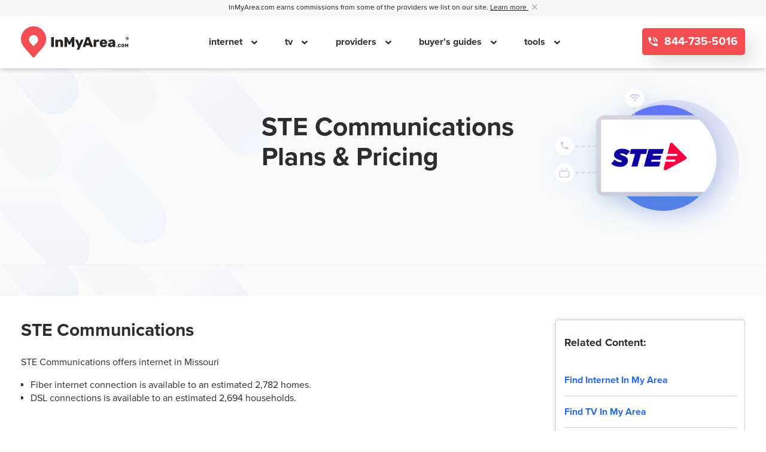

--- FILE ---
content_type: text/html; charset=UTF-8
request_url: https://www.inmyarea.com/provider/ste-communications
body_size: 12308
content:
<!-- Provider Layout V2 -->
<!doctype html>
<html lang="en-US" prefix="og: http://ogp.me/ns#" class="">
<head>
	<!-- UNIVERSAL HEADER INCLUDE -->
	<!-- PRELOADS AND PRECONNECTS -->
<link rel="preconnect" href="https://www.google-analytics.com">
<link rel="preconnect" href="https://www.googletagmanager.com">

<link rel="preload" href="/v2/fonts/proxima-nova-regular.woff2" as="font" type="font/woff2" crossorigin="anonymous">
<link rel="preload" href="/v2/fonts/proxima-nova-bold.woff2" as="font" type="font/woff2" crossorigin="anonymous">
<link rel="preload" href="/js/gago.js?v=7.0.79" as="script">

<!-- TITLE -->
<title>STE Communications Internet Plans &amp; Pricing | Check Availability</title>

<!-- CSS -->
  <link rel="stylesheet" href="/v2/styles/templateprovideroverview.b6551cad0d5bcc6b2eba.css" />
<!-- META -->
<meta charset="UTF-8">
<meta name="viewport" content="width=device-width, initial-scale=1, maximum-scale=2">
<meta property="fb:app_id" content="971117379605828" />
<meta property="og:site_name" content="InMyArea.com" />
<meta property="og:type" content="article" />
<meta property="twitter:card" content="summary" />
<meta property="twitter:site" content="@inmyarea" />
<meta property="og:title" content="STE Communications Internet Plans & Pricing | Check Availability" />
<meta property="twitter:title" content="STE Communications Internet Plans & Pricing | Check Availability" />
<meta property="og:url" content="https://www.inmyarea.com/provider/ste-communications" />
<meta property="twitter:url" content="https://www.inmyarea.com/provider/ste-communications" />
<meta name="description" content="Compare STE Communications prices, plans, and check availability. InMyArea.com is the #1 rated shopping and comparison site for Internet, Cable &amp; Satellite TV, and Home Security providers." />
<meta property="og:description" content="Compare STE Communications prices, plans, and check availability. InMyArea.com is the #1 rated shopping and comparison site for Internet, Cable &amp; Satellite TV, and Home Security providers." />
<meta property="twitter:description" content="Compare STE Communications prices, plans, and check availability. InMyArea.com is the #1 rated shopping and comparison site for Internet, Cable &amp; Satellite TV, and Home Security providers." />
<link rel="canonical" href="https://www.inmyarea.com/provider/ste-communications" /><meta name="msapplication-TileColor" content="#da532c">
<meta name="msapplication-TileImage" content="/mstile-144x144.png">
<meta name="theme-color" content="#ffffff">
<meta name="apple-mobile-web-app-title" content="InMyArea.com">
<meta name="application-name" content="InMyArea.com">
<meta name="msapplication-TileColor" content="#ec3f1f">
<meta name="theme-color" content="#ec3f1f">


<!-- ICON AND MANIFEST -->
    <link rel="icon" type="image/svg+xml" href="/ima-logo-favicon.svg?v=1">
    <link rel="alternate icon" href="/favicon.ico">
<link rel="mask-icon" href="/safari-pinned-tab.svg" color="#ec3f1f">
<link rel="manifest" href="/manifest.json?v=1.0" crossorigin="use-credentials">

<!-- JQUERY INCLUDE -->
<script src="/js/jquery-3.7.1.min.js"></script>

<!-- TRACKING -->
<!-- CLICKTOKEN RAW VALUE -->
    <script>
        var cf_dg_clk_id='2320660954'; var ckm_request_id='2025464532'    </script>

<!-- FINGERPRINTING -->
<script src="/v2/scripts/gfpi-handler.60ac4c9dbd0b09f9a44c.js" defer></script>
<!-- GAGO -->
<script src="/js/gago.js?v=7.0.79"></script>

<!-- User Interaction -->
<script type="text/javascript">
    const USER_INTERACTION_EVENTS = [
        'scroll', 'click', 'keydown', 'mousemove', 'touchstart',
    ];

    function IMARunOnUserInteraction(callback) {
        // must save this here or we won't be able to remove events after callback is fired
        const enhancedCallback = () => {
            callback();

            USER_INTERACTION_EVENTS.forEach((uiEvent) => {
                window.removeEventListener(uiEvent, enhancedCallback);
            });
        }

        USER_INTERACTION_EVENTS.forEach((uiEvent) => {
            window.addEventListener(uiEvent, enhancedCallback);
        });
    }
</script>

<!-- Accessibility -->
<script>
    function loadUserway() {
        var s = document.createElement("script");s.setAttribute("data-account", "AaEvLYxBlM");s.setAttribute("src", "https://cdn.userway.org/widget.js");(document.body || document.head).appendChild(s)
    }

    const host = window.location.protocol + "//" + window.location.host;

    IMARunOnUserInteraction(loadUserway);
</script>

<noscript>
    Please ensure Javascript is enabled for purposes of <a href="https://userway.org">website accessibility</a>
</noscript>

<!-- Clicky Tracking -->
<script>var clicky_site_ids = clicky_site_ids || []; clicky_site_ids.push(101234013);</script>
<script defer src="//static.getclicky.com/js"></script>

<!-- ANALYTICS -->
<!-- Google Tag Manager Start -->

<script>
    window.dataLayer = window.dataLayer || [];

    window.dataLayer.push({
        "monetized": "m1",
        "product": "product-internet",
        "pagetype": "provider-overview",
        "zip_density_score": "",
        "content_group_1": "",
        "content_group_2": "",
        "s1_value": "2320660954.2025464532",
        "experimentId": "none",
        "variantId": "none",
    });
</script>
<!-- Google Tag Manager Head -->
<script>
    (function(w,d,s,l,i){
        w[l] = w[l] || [];
        w[l].push({
            'gtm.start':
            new Date().getTime(), event:'gtm.js'
        });
        var f = d.getElementsByTagName(s)[0],
            j = d.createElement(s), dl = l != 'dataLayer' ? '&l=' + l : '';
        j.async = true;
        j.src = 'https://www.googletagmanager.com/gtm.js?id=' + i + dl;
        f.parentNode.insertBefore(j,f);
    })(window,document, 'script', 'dataLayer', 'GTM-525XFTR');
</script>
<!-- End Google Tag Manager Head -->

<!-- GAGO & CF Tracking-->
<script>
    document.addEventListener("DOMContentLoaded", function () {
        var experimentID = "none";
        var variationID = "none";

        const maxRetries = 8;
        let attempt = 0;

        const gagoInterval = setInterval(() => {
            attempt++;
            if (
                window.gago &&
                typeof window.gago === "object" &&
                typeof window.gago.initiate === "function"
            ) {
                window.gago.initiate(experimentID, variationID);
                console.log("GAGO initiated successfully");
                clearInterval(gagoInterval);
            } else if (attempt >= maxRetries) {
                console.error("GAGO failed to load after multiple attempts");
                clearInterval(gagoInterval);
            }
        }, 500);

        // CF Tracking
        window.dataLayer = window.dataLayer || [];
        window.dataLayer.push({
            "event": "CF_TRACKING",
            "s1_value": "2320660954.2025464532",
        });
    });
</script>
<!-- End GAGO & CF Tracking -->

<!-- End Google Tag Manager End -->

	<!-- TODO: import as JS. why is this in a phtml file? -->
<script>
    $(document).ready(function() {
        //provider phone cta
        $(".js-phone-cta-phone").click(function(){
            let ga_pc_provider_pretty = "STE Communications";

            window.dataLayer.push({
                "event": "Call",
                "provider": ga_pc_provider_pretty,
            });
        });
        //order online
        $(".js-phone-cta-order-online").click(function(){
            let ga_pc_provider_pretty = "STE Communications";

            window.dataLayer.push({
                "event": "Order Online",
                "provider": ga_pc_provider_pretty,
            });
        });
        //view plans and pricing
        $(".js-phone-cta-view-plans-pricing").click(function(){
            let ga_pc_provider_pretty = "STE Communications";
            let data_cta_text = $(this).attr("data-cta_text");
            let ga_pc_provider_cta_text = (data_cta_text == "View Plans") ? "View Plans & Pricing" : data_cta_text;

            window.dataLayer.push({
                "event": ga_pc_provider_cta_text,
                "provider": ga_pc_provider_pretty,
            });
        });
        //call to order
        $(".js-phone-cta-call-to-order").click(function(){
            let ga_pc_provider_pretty = "STE Communications";

            window.dataLayer.push({
                "event": "Call",
                "provider": ga_pc_provider_pretty,
            });
        });
        //phone numbers in tables
        $("td a.swappable").click(function(){
            let ga_pc_provider_pretty = $(this).attr("data-pretty_name");

            window.dataLayer.push({
                "event": "Call",
                "provider": ga_pc_provider_pretty,
            });
        });
        //address status phone
        $(".js-address-status-phone").click(function(){
            let ga_pc_provider_pretty = $(this).attr("data-pretty_name");

            window.dataLayer.push({
                "event": "Call",
                "provider": ga_pc_provider_pretty,
            });
        });
        //view details
        $(".js-see-offer-details").click(function(){
            let ga_pc_provider_pretty = "STE Communications";

            window.dataLayer.push({
                "event": "View Details",
                "provider": ga_pc_provider_pretty,
            });
        });
        //table of contents
        $(".js-toc-cta").click(function(){
            let ga_toc_href = $(this).attr("href");

            window.dataLayer.push({
                "event": "Table of Contents",
                "link": ga_toc_href,
            });
        });
        //related contents
        $(".js-rc-cta").click(function(){
            let ga_rc_href = $(this).attr("href");

            window.dataLayer.push({
                "event": "Related Content",
                "link": ga_rc_href,
            });
        });
        //FAQ contents
        $(".js-faqc-cta").click(function(){
            let ga_faqc_href = $(this).attr("href");

            window.dataLayer.push({
                "event": "FAQ Content",
                "link": ga_faqc_href,
            });
        });
    });
</script>

</head>
<body id="internetLayout" class="v2">
	<script type="text/javascript">
    window.providerId = 2048;
</script>

        <input 
            type="hidden" 
            name="affiliateID" 
            id="affiliateID" 
            value="101672"
        >

        
         
<input 
    id="product_interest" 
    name="product_interest" 
    type="hidden"
    value="ste communications"
>

<!-- check if lead form is present to avoid duplicate ids-->
    <input type="hidden" name="subId" id="subId">
		<span id="js-mobile-flag"></span>
<div class="nav-underlay" style="display: none"></div>
<div class="v2 global-header-outer-wrapper">
    <div class="commission-line">
        <div class="container">
            <p>
                <span id="header-commission-disclaimer">
                    InMyArea.com earns commissions from some of the providers we list on our site.
                    <a 
                        aria-label="Learn more about InMyArea.com's commission disclosure"
                        tabindex="0" 
                        role="button" 
                        data-toggle="disclosure" 
                        data-trigger="focus"
                        data-placement="bottom"
                        data-content="We are a home services comparison shopping platform built to help you compare Internet, TV, Home Security, and Wireless plans and pricing.  Commissions help to support our mission of thorough, accurate information based on your location. Local providers are ranked by several factors including availability, government data, research, and direct paid sponsorships by brands.  Affiliate relationships sometimes impact which providers we write about and where they appear on our site, but this does not impact our mission to collect and show thorough, accurate information."
                    >
                        Learn more
                    </a>
                    &nbsp;
                </span>
                <a href="#" aria-labelledby="header-commission-disclaimer" style="cursor: pointer;" class="close-icon">
                    <svg xmlns="http://www.w3.org/2000/svg" width="9" height="8.998" viewBox="0 0 9 8.998">
                        <path id="Icon_ionic-ios-close" data-name="Icon ionic-ios-close"
                              d="M16.852,15.787l3.214-3.214A.753.753,0,1,0,19,11.508l-3.214,3.214-3.214-3.214a.753.753,0,1,0-1.065,1.065l3.214,3.214L11.507,19a.753.753,0,1,0,1.065,1.065l3.214-3.214L19,20.067A.753.753,0,0,0,20.066,19Z"
                              transform="translate(-11.285 -11.289)" fill="#bab8b8"/>
                    </svg>
                </a>
            </p>
        </div>
    </div>
    <header class="global-header">
        <div class="container header-wrapper">
            <div class="logo-image">
                <a aria-label="Navigate back to the homepage" href="https://www.inmyarea.com">
                    <img width="180" src="/img/ima-logo-final-black.svg" alt="InMyArea.com Logo"/>
                </a>
            </div>
            <nav class="navigation">
                <div class="close-area">
                    <a aria-label="Close mobile menu" href="#" class="close-area-icon">
                        <svg xmlns="http://www.w3.org/2000/svg" width="40" height="5" viewBox="0 0 40 5">
                            <line id="Line_11" data-name="Line 11" x2="35" transform="translate(2.5 2.5)" fill="none"
                                  stroke="#cdd2d8" stroke-linecap="round" stroke-width="5"/>
                        </svg>
                    </a>
                </div>
                <ul class="navigation-menu">
                                                                                                        <li class="navigation-link">
                                                                            <a href="/internet">
                                            internet                                        </a>
                                                                                                                <span class="mobile-nav-caret"></span>
                                                                                                                    <div class="subnavigation-items">
                                            <ul>
                                                                                                    <li>
                                                        <a href="/internet">
                                                            Find Internet In My Area                                                        </a>
                                                    </li>
                                                                                                        <li>
                                                        <a href="/internet/cable">
                                                            Cable Internet                                                        </a>
                                                    </li>
                                                                                                        <li>
                                                        <a href="/internet/dsl">
                                                            DSL internet                                                        </a>
                                                    </li>
                                                                                                        <li>
                                                        <a href="/internet/fiber">
                                                            Fiber Internet                                                        </a>
                                                    </li>
                                                                                                        <li>
                                                        <a href="/internet/fixed-wireless">
                                                            Fixed Wireless Internet                                                        </a>
                                                    </li>
                                                                                                        <li>
                                                        <a href="/internet/satellite">
                                                            Satellite Internet                                                        </a>
                                                    </li>
                                                                                                        <li>
                                                        <a href="/internet/guide/real-cost-of-internet">
                                                            Real Cost of Internet                                                        </a>
                                                    </li>
                                                                                                        <li>
                                                        <a href="/internet/guide/how-much-data-do-i-need">
                                                            How Much Data Do I Need?                                                        </a>
                                                    </li>
                                                                                                </ul>
                                        </div>
                                                                        </li>
                                                                                                                        <li class="navigation-link">
                                                                            <a href="/tv/cable">
                                            tv                                        </a>
                                                                                                                <span class="mobile-nav-caret"></span>
                                                                                                                    <div class="subnavigation-items">
                                            <ul>
                                                                                                    <li>
                                                        <a href="/tv/cable">
                                                            Find TV In My Area                                                        </a>
                                                    </li>
                                                                                                        <li>
                                                        <a href="/internet/guide/bundling-services-really-save-money">
                                                            Bundling TV and Internet                                                        </a>
                                                    </li>
                                                                                                        <li>
                                                        <a href="/internet/guide/best-internet-type-streaming">
                                                            Best Internet For Streaming                                                        </a>
                                                    </li>
                                                                                                        <li>
                                                        <a href="/provider/cox-cable/deals">
                                                            Cox Cable TV                                                        </a>
                                                    </li>
                                                                                                        <li>
                                                        <a href="/provider/directv">
                                                            DIRECTV                                                        </a>
                                                    </li>
                                                                                                        <li>
                                                        <a href="/provider/spectrum/deals">
                                                            Spectrum TV                                                        </a>
                                                    </li>
                                                                                                        <li>
                                                        <a href="/provider/xfinity/deals">
                                                            Xfinity TV                                                        </a>
                                                    </li>
                                                                                                </ul>
                                        </div>
                                                                        </li>
                                                                                                                        <li class="navigation-link">
                                                                            <a href="/provider">
                                            providers                                        </a>
                                                                                                                <span class="mobile-nav-caret"></span>
                                                                                                                    <div class="subnavigation-items">
                                            <ul>
                                                                                                    <li>
                                                        <a href="/provider/att/deals">
                                                            AT&T                                                        </a>
                                                    </li>
                                                                                                        <li>
                                                        <a href="/provider/centurylink/deals">
                                                            CenturyLink                                                        </a>
                                                    </li>
                                                                                                        <li>
                                                        <a href="/provider/cox-cable/deals">
                                                            Cox Cable                                                        </a>
                                                    </li>
                                                                                                        <li>
                                                        <a href="/provider/directv">
                                                            DIRECTV                                                        </a>
                                                    </li>
                                                                                                        <li>
                                                        <a href="/provider/frontier/deals">
                                                            Frontier                                                        </a>
                                                    </li>
                                                                                                        <li>
                                                        <a href="/provider/hughesnet/deals">
                                                            HughesNet                                                        </a>
                                                    </li>
                                                                                                        <li>
                                                        <a href="/provider/spectrum/deals">
                                                            Spectrum                                                        </a>
                                                    </li>
                                                                                                        <li>
                                                        <a href="/provider/xfinity/deals">
                                                            Xfinity                                                        </a>
                                                    </li>
                                                                                                        <li>
                                                        <a href="/provider/verizon/deals">
                                                            Verizon                                                        </a>
                                                    </li>
                                                                                                        <li>
                                                        <a href="/provider/viasat/deals">
                                                            Viasat                                                        </a>
                                                    </li>
                                                                                                        <li>
                                                        <a href="/provider/t-mobile-home-internet">
                                                            T-Mobile                                                        </a>
                                                    </li>
                                                                                                </ul>
                                        </div>
                                                                        </li>
                                                                                                                        <li class="navigation-link">
                                                                            <a href="/resources">
                                            buyer's guides                                        </a>
                                                                                                                <span class="mobile-nav-caret"></span>
                                                                                                                    <div class="subnavigation-items">
                                            <ul>
                                                                                                    <li>
                                                        <a href="/military">
                                                            Military PCS Guide                                                        </a>
                                                    </li>
                                                                                                        <li>
                                                        <a href="/resources/guide-internet-for-seniors">
                                                            Senior Discounts                                                        </a>
                                                    </li>
                                                                                                        <li>
                                                        <a href="/resources/guide-internet-low-income-customers">
                                                            Low-Income Programs                                                        </a>
                                                    </li>
                                                                                                        <li>
                                                        <a href="/internet/guide/hidden-internet-fees">
                                                            Hidden Internet Fees Guide                                                        </a>
                                                    </li>
                                                                                                        <li>
                                                        <a href="/resources/guide-internet-people-with-disabilities">
                                                            Disabled People Benefits                                                        </a>
                                                    </li>
                                                                                                </ul>
                                        </div>
                                                                        </li>
                                                                                                                        <li class="navigation-link">
                                                                            <span>
                                            tools                                        </span>
                                                                                                                <span class="mobile-nav-caret"></span>
                                                                                                                    <div class="subnavigation-items">
                                            <ul>
                                                                                                    <li>
                                                        <a href="/moving/moving-cost-of-living-comparison-tool">
                                                            Moving Calculator                                                        </a>
                                                    </li>
                                                                                                        <li>
                                                        <a href="/utilities">
                                                            Utilities Finder                                                        </a>
                                                    </li>
                                                                                                </ul>
                                        </div>
                                                                        </li>
                                                                                                                                                                                                                                                                                                                                                                                                                                                                                                                                                                                                                                                                                                                                                                                                                                                                                                                                                                                                                                                                                                                                                                                                                                                                                                                                                                                                                                                                                                                                                                                                                                                                                                                                                                                                                                                                                                                                                                                                                            </ul>
                                    <div class="phone-number-wrapper">
                        <span class="phone-pre-text">Call our free, friendly concierge service:</span>
                        <a 
                            href="tel:844-735-5016" 
                            class="button button-red phone-number ima-ico-phone icon-phone js-phone-number-generic swappable call" 
                            ringpoolid="74736" 
                            placeholder="844-735-5016"
                        >
                            844-735-5016                        </a>
                    </div>
                            </nav>
            <div class="navigation-cta-wrapper">
                                    <a 
                        href="tel:844-735-5016" 
                        class="button button-red phone-number ima-ico-phone icon-phone js-phone-number-generic swappable call" 
                        ringpoolid="74736" 
                        placeholder="844-735-5016"
                    >
                        844-735-5016                    </a>
                            </div>
            <div class="right-hamburger">
                <a aria-label="Open mobile menu" class="open-close-hamburger" href="#">
                    <svg xmlns="http://www.w3.org/2000/svg" width="21.708" height="15.472"
                         viewBox="0 0 21.708 15.472">
                        <g id="Icon_feather-menu" data-name="Icon feather-menu" transform="translate(-3 -7.5)">
                            <path id="Path_644" data-name="Path 644" d="M4.5,18H23.208"
                                  transform="translate(0 -2.764)" fill="none" stroke="#292522"
                                  stroke-linecap="round" stroke-linejoin="round" stroke-width="3"/>
                            <path id="Path_645" data-name="Path 645" d="M4.5,9H23.208" fill="none" stroke="#292522"
                                  stroke-linecap="round" stroke-linejoin="round" stroke-width="3"/>
                            <path id="Path_646" data-name="Path 646" d="M4.5,27H23.208"
                                  transform="translate(0 -5.528)" fill="none" stroke="#292522"
                                  stroke-linecap="round" stroke-linejoin="round" stroke-width="3"/>
                        </g>
                    </svg>
                </a>
            </div>
        </div>
    </header>
    <!-- TODO: once entire site has been converted to V2, we need to explicitly pass data into view to make the view reusable, or, simply agree that we reserve the 'globals' namespace to house the limited amount of data that doesn't necessarily break the agnostic nature of future partial views (eg. site properties) -->
    </div>   	<div id="content">
		<!-- Provider Template V2 -->
<div id="provider" class="v2">
    <!-- Hero -->
    <div class="hero ">
    <div class="
        top-section
                    branded-section
            ">
        <div class="container">
            <div class="content">
                <!-- CTA SECTION -->
                <div class="hero-cta-container hero-overview-container">
                    

                                    </div>                    
                
                <!-- HEADER AND CHECK AVAILABILITY SECTION -->
                <div class="hero-header-container hero-overview-container">
                    <div class="desktop-only">
                                                    <h1>STE Communications Plans & Pricing</h1>
                        
                                            </div>                    

                                    </div>

                <!-- LOGO SECTION -->
                <div class="hero-logo-container hero-overview-container">
                    <div class="mobile-only header-container">
                                                    <h1>STE Communications Plans & Pricing</h1>
                        
                                            </div>
                                            <div class="branded-bg">
                            <img src="https://www.inmyarea.com/images/STE-Communications-3132.png" alt="" title="">
                        </div>
                        
                                    </div>

            </div>  <!-- content -->
        </div> <!-- container -->
    </div> <!-- top section -->

    </div>
    <div class="container content-primary-container">   
         <!-- TABLE OF CONTENTS MOBILE -->    
         <div class="row special-toc">
            <div class="table-of-contents-mobile-container col">
                            </div>
        </div>
    
        <div class="container-special">
                    <div class="row">
                <div class="left-col col">
                                        
                    <!-- SMALL PROVIDER SUMMARY -->
                                            <div class="row">
                            <div class="col">
                                <div class="small-provider-content">     
                                    <div class="small-provider-summary">
    <section>
                    <h2>STE Communications</h2>
                            <p>
                    STE Communications offers
                    internet                                            in Missouri                                    
                </p>        
            
                            <ul>
                                                                        <li>
                                Fiber internet connection is available to an estimated 2,782 homes.
                            </li>
                                                                                                <li>
                                DSL connections is available to an estimated 2,694 households.
                            </li>
                                                                                </ul>
                        </section>    
</div>       
                                </div> <!-- PROVIDER CONTENT -->
                            </div> <!-- END OF COL -->
                        </div> <!-- END OF ROW -->
                    
                    <!-- PROVIDER CARDS -->
                                            <div class="provider-offers">
                                                                                                                                                            <div class="provider-offers-section" data-type="internet" id="internet">                                
                                                                                <div 
    class="provider-card js-provider-card"
    data-rank="" 
    data-speed="500" 
    data-price="69.95" 
    data-availability="" 
    data-pricepermbps="0.14" 
    data-channels=""
>
    
    <div class="provider-card-flex-wrapper">
                    <div class="provider-card-column provider-card-subheadline-mobile">
                <h3 class="">Streaming 500</h3>
            </div>
                
                    <div class="provider-card-column provider-card-logo">
                <img src="https://www.inmyarea.com/images/STE-Communications-3132.png" alt="STE Communications logo" alt="STE Communications title">
            </div>
                <div class="provider-card-column provider-card-info">
                    <h3 class="subheadline">Streaming 500</h3>
                    <ul>
                                    <li><strong>FIBER</strong> connection</li>
                
                                    <li>
                         
                            Internet speeds:
                                                
                         
                            <strong>Up to 500 Mbps</strong>
                                            </li>
                
                
                                    <li>Price: <strong>$69.95/mo*</strong></li>
                
                            </ul>
            <span class="provider-offer-details">
                            </span>
        </div>
        <div class="provider-card-column provider-card-cta">
            <h3 class="subheadline">Call to order Streaming 500</h3>

                        
               
        </div>
    </div>
</div><div 
    class="provider-card js-provider-card"
    data-rank="" 
    data-speed="1000" 
    data-price="69.95" 
    data-availability="" 
    data-pricepermbps="0.07" 
    data-channels=""
>
    
    <div class="provider-card-flex-wrapper">
                    <div class="provider-card-column provider-card-subheadline-mobile">
                <h3 class="">Power House</h3>
            </div>
                
                    <div class="provider-card-column provider-card-logo">
                <img src="https://www.inmyarea.com/images/STE-Communications-3132.png" alt="STE Communications logo" alt="STE Communications title">
            </div>
                <div class="provider-card-column provider-card-info">
                    <h3 class="subheadline">Power House</h3>
                    <ul>
                                    <li><strong>FIBER</strong> connection</li>
                
                                    <li>
                         
                            Internet speeds:
                                                
                         
                            <strong>Up to 1 Gbps</strong>
                                            </li>
                
                
                                    <li>Price: <strong>$69.95/mo*</strong></li>
                
                            </ul>
            <span class="provider-offer-details">
                            </span>
        </div>
        <div class="provider-card-column provider-card-cta">
            <h3 class="subheadline">Call to order Power House</h3>

                        
               
        </div>
    </div>
</div><div 
    class="provider-card js-provider-card"
    data-rank="" 
    data-speed="2500" 
    data-price="69.95" 
    data-availability="" 
    data-pricepermbps="0.03" 
    data-channels=""
>
    
    <div class="provider-card-flex-wrapper">
                    <div class="provider-card-column provider-card-subheadline-mobile">
                <h3 class="">Power House Pro</h3>
            </div>
                
                    <div class="provider-card-column provider-card-logo">
                <img src="https://www.inmyarea.com/images/STE-Communications-3132.png" alt="STE Communications logo" alt="STE Communications title">
            </div>
                <div class="provider-card-column provider-card-info">
                    <h3 class="subheadline">Power House Pro</h3>
                    <ul>
                                    <li><strong>FIBER</strong> connection</li>
                
                                    <li>
                         
                            Internet speeds:
                                                
                         
                            <strong>Up to 3 Gbps</strong>
                                            </li>
                
                
                                    <li>Price: <strong>$69.95/mo*</strong></li>
                
                            </ul>
            <span class="provider-offer-details">
                            </span>
        </div>
        <div class="provider-card-column provider-card-cta">
            <h3 class="subheadline">Call to order Power House Pro</h3>

                        
               
        </div>
    </div>
</div><div 
    class="provider-card js-provider-card"
    data-rank="" 
    data-speed="5" 
    data-price="39.95" 
    data-availability="" 
    data-pricepermbps="7.99" 
    data-channels=""
>
    
    <div class="provider-card-flex-wrapper">
                    <div class="provider-card-column provider-card-subheadline-mobile">
                <h3 class="">Up to 5 Mbps </h3>
            </div>
                
                    <div class="provider-card-column provider-card-logo">
                <img src="https://www.inmyarea.com/images/STE-Communications-3132.png" alt="STE Communications logo" alt="STE Communications title">
            </div>
                <div class="provider-card-column provider-card-info">
                    <h3 class="subheadline">Up to 5 Mbps </h3>
                    <ul>
                                    <li><strong>DSL</strong> connection</li>
                
                                    <li>
                         
                            Internet speeds:
                                                
                         
                            <strong>Up to 5 Mbps</strong>
                                            </li>
                
                
                                    <li>Price: <strong>$39.95/mo*</strong></li>
                
                            </ul>
            <span class="provider-offer-details">
                            </span>
        </div>
        <div class="provider-card-column provider-card-cta">
            <h3 class="subheadline">Call to order Up to 5 Mbps </h3>

                        
               
        </div>
    </div>
</div><div 
    class="provider-card js-provider-card"
    data-rank="" 
    data-speed="30" 
    data-price="54.95" 
    data-availability="" 
    data-pricepermbps="1.83" 
    data-channels=""
>
    
    <div class="provider-card-flex-wrapper">
                    <div class="provider-card-column provider-card-subheadline-mobile">
                <h3 class="">Up to 30 Mbps</h3>
            </div>
                
                    <div class="provider-card-column provider-card-logo">
                <img src="https://www.inmyarea.com/images/STE-Communications-3132.png" alt="STE Communications logo" alt="STE Communications title">
            </div>
                <div class="provider-card-column provider-card-info">
                    <h3 class="subheadline">Up to 30 Mbps</h3>
                    <ul>
                                    <li><strong>DSL</strong> connection</li>
                
                                    <li>
                         
                            Internet speeds:
                                                
                         
                            <strong>Up to 30 Mbps</strong>
                                            </li>
                
                
                                    <li>Price: <strong>$54.95/mo*</strong></li>
                
                            </ul>
            <span class="provider-offer-details">
                            </span>
        </div>
        <div class="provider-card-column provider-card-cta">
            <h3 class="subheadline">Call to order Up to 30 Mbps</h3>

                        
               
        </div>
    </div>
</div><div 
    class="provider-card js-provider-card"
    data-rank="" 
    data-speed="75" 
    data-price="69.95" 
    data-availability="" 
    data-pricepermbps="0.93" 
    data-channels=""
>
    
    <div class="provider-card-flex-wrapper">
                    <div class="provider-card-column provider-card-subheadline-mobile">
                <h3 class="">Up to 75 Mbps</h3>
            </div>
                
                    <div class="provider-card-column provider-card-logo">
                <img src="https://www.inmyarea.com/images/STE-Communications-3132.png" alt="STE Communications logo" alt="STE Communications title">
            </div>
                <div class="provider-card-column provider-card-info">
                    <h3 class="subheadline">Up to 75 Mbps</h3>
                    <ul>
                                    <li><strong>DSL</strong> connection</li>
                
                                    <li>
                         
                            Internet speeds:
                                                
                         
                            <strong>Up to 75 Mbps</strong>
                                            </li>
                
                
                                    <li>Price: <strong>$69.95/mo*</strong></li>
                
                            </ul>
            <span class="provider-offer-details">
                            </span>
        </div>
        <div class="provider-card-column provider-card-cta">
            <h3 class="subheadline">Call to order Up to 75 Mbps</h3>

                        
               
        </div>
    </div>
</div>                                    </div>
                                                                                                                                                </div>
                                    </div>
                        <div class="right-col col">
                <!-- TABLE OF CONTENT -->
                                <!-- FAQ CONTENT -->
                                <!-- RELATED CONTENT -->
                    <div class="related-content">
        <h4>Related Content:</h4>
        <div class="rc-container">
            <ul>
                <li>
                    <a class="js-rc-cta" href="https://www.inmyarea.com/internet#finding-internet-providers-near-you">Find Internet In My Area</a>
                </li>
                <li>
                    <a class="js-rc-cta" href="https://www.inmyarea.com/tv/cable#how-it-works">Find TV In My Area</a>
                </li>
                <li>
                    <a class="js-rc-cta" href="https://www.inmyarea.com/internet/guide/how-much-data-do-i-need">How Much Data Do I Need</a>
                </li>
                <li>
                    <a class="js-rc-cta" href="https://www.inmyarea.com/internet/guide/bundling-services-really-save-money">Does Bundling Services Really Save Money</a>
                </li>
                <li>
                    <a class="js-rc-cta" href="https://www.inmyarea.com/internet/guide/hidden-internet-fees">Hidden Internet Fees Guide</a>
                </li>
            </ul>
        </div>
    </div>
  
            </div> <!-- END OF RIGHT COLUMN -->
        </div> <!-- END OF ROW -->
        
        <!-- CMS CONTENT -->
            </div>

        <!-- SMALL PROVIDER DETAILS CONTENT -->
                    <div class="row">
                <div class="col">
                    <div class="small-provider-content">     
                        <div class="small-provider-details">
    <section>
        <h2>Provider Details</h2>
        <div class="detail-container">
                            <div class="detail-box">
                    <h3>Service For:</h3>
                    <ul>
                                                                                    <li>Consumers</li>
                                                                        </ul>
                </div>
            
                            <div class="detail-box">
                    <h3>Connection Types:</h3>
                    <ul>
                                                                                    <li>Fiber</li>
                                                                                                                <li>DSL</li>
                                                                        </ul>
                </div>
            
            
                            <div class="detail-box">
                    <h3>Website:</h3>
                    <ul>
                        <li>
                            <a href="https://goste.net/" class="detail-phone">
                                https://goste.net/                            </a>
                        </li>
                    </ul>                
                </div>
                    </div>
    </section>
</div>
                        <!-- BACK TO TOP -->
                      
                        <div class="back-to-top">
    <i class="arrow-up"></i>
    <a role="button" tabindex="0" title="Back to Top">TOP</a>
</div>                    </div> <!-- PROVIDER CONTENT -->
                </div> <!-- END OF COL -->
            </div> <!-- END OF ROW -->
        
         <!-- SMALL PROVIDER CITIES -->
                     <div class="row">
                <div class="col">
                    <div class="small-provider-content">     
                            <div class="small-provider-cities">
        <section>
                            <h2>Largest cities where STE Communications is available:</h2>
                <ol>
                                    <li>
                                                                                    <a href="/internet/missouri/Steelville">
                                    Steelville, MO                                </a>  
                              
                                            </li>
                                    <li>
                                                                                    <a href="/internet/missouri/Viburnum">
                                    Viburnum, MO                                </a>  
                              
                                            </li>
                                    <li>
                                                                                    <a href="/internet/missouri/Davisville">
                                    Davisville, MO                                </a>  
                              
                                            </li>
                                    <li>
                                                                                    <a href="/internet/missouri/Norwood">
                                    Norwood, MO                                </a>  
                              
                                            </li>
                                    <li>
                                                                                    <a href="/internet/missouri/Cherryville">
                                    Cherryville, MO                                </a>  
                              
                                            </li>
                                    <li>
                                                                                    <a href="/internet/missouri/Bixby">
                                    Bixby, MO                                </a>  
                              
                                            </li>
                                    <li>
                                                                                    <a href="/internet/missouri/Cuba">
                                    Cuba, MO                                </a>  
                              
                                            </li>
                                    <li>
                                                                                    <a href="/internet/missouri/Cook-Sta">
                                    Cook Sta, MO                                </a>  
                              
                                            </li>
                                    <li>
                                                                                    <a href="/internet/missouri/Belleview">
                                    Belleview, MO                                </a>  
                              
                                            </li>
                                </ol>
                    </section>
    </div>
       
                    </div> <!-- PROVIDER CONTENT -->
                </div> <!-- END OF COL -->
            </div> <!-- END OF ROW -->
        
        <!-- SMALL PROVIDER COVERAGE COMPONENT -->
                    <div class="row">
                <div class="col">
                    <div class="small-provider-content">
                    <div class="small-provider-coverage">
    <h3>STE Communications Coverage Nationwide</h3>
    <p>Compare STE Communications Internet and many other internet providers near your home:</p>
    <div class="check-availability">
    <h5>Check Availability By Address</h5>
            <form class="new-input js-availability-by-address-form" action="https://www.inmyarea.com/provider/ste-communications" method="post">
            <div class="form-group">
                                <div class="input-group address-search-input-group">
                                            <span class="input-label ima-ico-house"></span>
                             
                    <input 
                        name="address" 
                        aria-label="Enter a street address to confirm availability" 
                        type="text" 
                        class="input-address form-control js-search-by-address" 
                        placeholder="Enter an address"
                        required="" 
                        autocomplete="off"
                    >
                    <button 
                        class="
                            button btn-search-by-address-submit search  js-address-btn
                                                            no-icon
                            " 
                        aria-label="Search by Address" 
                        type="submit"
                    >
                        <span class="search-text">SEARCH</span>                        <span class="ima-ico-search"></span>
                    </button>
                </div>
            </div>
            <input 
                type="hidden" 
                name="product" 
                value="internet">
            <input 
                type="hidden" 
                name="xxTrustedFormToken" 
                class="xxTrustedFormToken_0" 
                value="https://cert.trustedform.com/ba295f96d8fb73f26da94ede4ecae98a1d194441"
            >
            <input 
                type="hidden" 
                name="xxTrustedFormCertUrl" 
                class="xxTrustedFormCertUrl_0" 
                value="https://cert.trustedform.com/ba295f96d8fb73f26da94ede4ecae98a1d194441"
            >
            <input 
                type="hidden" 
                name="xxTrustedFormPingUrl" 
                class="xxTrustedFormPingUrl_0" 
                value="https://ping.trustedform.com/0.--YYsLt388h39EywhkP2NyJcaAenk6oDbFCYSSxqAjAwB1O477DN8-UfzBXMev8ol3ptX7pM.CoEwkWZhw3OGA_IQt9n4gQ.tXDqPXphq0tRyt2eB7grRg"
            >
        </form>
    </div>
</div>       
                    </div> <!-- PROVIDER CONTENT -->
                </div> <!-- END OF COL -->
            </div> <!-- END OF ROW -->
            </div> <!-- END OF CONTAINER -->
    <div class="section special-coverage-map">
        <!-- COVERAGE MAP -->
                <!-- FIND AND SAVE -->
            </div>

    <!-- MODALS -->
            <div id="loading-modal" class="modal loading-modal" tabindex="-1" role="dialog">
    <div class="modal__dialog" role="document">
        <div class="modal__content">
            <button type="button" class="modal__close" aria-label="Close"></button>
            <div class="modal__body">
                <div class='text-center'>
                    <img class="loading-image" alt='Loading...' />
                </div>
            </div>
        </div>
    </div>
</div></div>
   	</div>

	<!-- UNIVERSAL FOOTER INCLUDE -->
	<!-- FOOTER -->
<div class="v2 footer-v2">
    <footer class="global-footer">
        <div class="container">
            <div class="row">
                <div class="col">
                    <div class="footer-logo-wrapper">
                        <img class="footer-logo" width="180" src="/img/ima-logo-final-black.svg" alt="InMyArea.com Logo"/>
                    </div>
                </div>
            </div>
            <div class="row footer-second-row">
                <div class="col footer-second-row-inner">
                    <div class="social-item">
                        <div class="logo">
                            <a aria-label="Visit the InMyArea.com Facebook page" href="https://www.facebook.com/InMyArea/" target="_blank">
                                <svg xmlns="http://www.w3.org/2000/svg" width="32" height="32" viewBox="0 0 32 32">
                                    <g id="Group_344" data-name="Group 344" transform="translate(-730 -6011)">
                                        <circle data-name="Ellipse 12" cx="16" cy="16" r="16"
                                                transform="translate(730 6011)" fill="#436dff"/>
                                        <path id="Icon_awesome-facebook-f" data-name="Icon awesome-facebook-f"
                                            d="M10.618,10.125l.5-3.258H7.992V4.753a1.629,1.629,0,0,1,1.837-1.76H11.25V.22A17.329,17.329,0,0,0,8.728,0C6.153,0,4.471,1.56,4.471,4.385V6.867H1.609v3.258H4.471V18H7.992V10.125Z"
                                            transform="translate(739.519 6018)" fill="#fff"/>
                                    </g>
                                </svg>
                            </a>
                        </div>
                        <div class="clearfix"></div>
                    </div>
                    <div class="social-item">
                        <div class="logo">
                            <a aria-label="Visit InMyArea.com at Twitter" href="https://twitter.com/inmyarea" target="_blank">
                                <svg xmlns="http://www.w3.org/2000/svg" width="32" height="32" viewBox="0 0 32 32">
                                    <g id="Group_345" data-name="Group 345" transform="translate(-730 -6011)">
                                        <circle data-name="Ellipse 12" cx="16" cy="16" r="16"
                                                transform="translate(730 6011)" fill="#436dff"/>
                                        <path id="Icon_awesome-twitter" data-name="Icon awesome-twitter"
                                            d="M14.767,6.712c.01.146.01.292.01.439a9.532,9.532,0,0,1-9.6,9.6A9.532,9.532,0,0,1,0,15.234a6.978,6.978,0,0,0,.815.042A6.756,6.756,0,0,0,5,13.835,3.379,3.379,0,0,1,1.848,11.5a4.254,4.254,0,0,0,.637.052,3.568,3.568,0,0,0,.888-.115,3.374,3.374,0,0,1-2.7-3.311V8.08a3.4,3.4,0,0,0,1.525.428A3.378,3.378,0,0,1,1.149,4,9.588,9.588,0,0,0,8.1,7.527a3.808,3.808,0,0,1-.084-.773,3.376,3.376,0,0,1,5.838-2.308A6.641,6.641,0,0,0,16,3.631,3.364,3.364,0,0,1,14.516,5.49a6.762,6.762,0,0,0,1.942-.522,7.251,7.251,0,0,1-1.692,1.744Z"
                                            transform="translate(737.874 6017.251)" fill="#fff"/>
                                    </g>
                                </svg>
                            </a>
                        </div>
                        <div class="clearfix"></div>
                    </div>
                    <div class="social-item">
                        <div class="logo">
                            <a aria-label="Visit the InMyArea.com LinkedIn page" href="https://www.linkedin.com/company/inmyarea.com" target="_blank">
                                <svg xmlns="http://www.w3.org/2000/svg" width="32" height="32" viewBox="0 0 32 32">
                                    <g id="Group_346" data-name="Group 346" transform="translate(-730 -6011)">
                                        <circle data-name="Ellipse 12" cx="16" cy="16" r="16"
                                                transform="translate(730 6011)" fill="#436dff"/>
                                        <path id="Icon_awesome-linkedin-in" data-name="Icon awesome-linkedin-in"
                                            d="M3.525,15.75H.26V5.235H3.525ZM1.891,3.8A1.9,1.9,0,1,1,3.782,1.892,1.907,1.907,0,0,1,1.891,3.8ZM15.747,15.75H12.488V10.632c0-1.22-.025-2.784-1.7-2.784-1.7,0-1.958,1.325-1.958,2.7V15.75H5.571V5.235H8.7V6.67h.046a3.431,3.431,0,0,1,3.09-1.7c3.3,0,3.912,2.176,3.912,5V15.75Z"
                                            transform="translate(738.883 6018.25)" fill="#fff"/>
                                    </g>
                                </svg>
                            </a>
                        </div>
                        <div class="clearfix"></div>
                    </div>
                    <div class="social-item">
                        <div class="logo">
                            <a aria-label="Visit the InMyArea.com YouTube channel" href="https://www.youtube.com/channel/UCC9D_8ntiG4H7tlVmHlv1yA" target="_blank">
                                <svg xmlns="http://www.w3.org/2000/svg" width="32" height="32" viewBox="0 0 32 32">
                                    <g id="Group_347" data-name="Group 347" transform="translate(-730 -6011)">
                                        <circle data-name="Ellipse 12" cx="16" cy="16" r="16"
                                                transform="translate(730 6011)" fill="#436dff"/>
                                        <path id="Icon_awesome-youtube" data-name="Icon awesome-youtube"
                                            d="M19.184,6.538A2.327,2.327,0,0,0,17.547,4.89a55,55,0,0,0-7.236-.39,55,55,0,0,0-7.236.39A2.327,2.327,0,0,0,1.437,6.538a24.413,24.413,0,0,0-.387,4.487,24.413,24.413,0,0,0,.387,4.487,2.293,2.293,0,0,0,1.637,1.622,55,55,0,0,0,7.236.39,55,55,0,0,0,7.236-.39,2.293,2.293,0,0,0,1.637-1.622,24.413,24.413,0,0,0,.387-4.487,24.413,24.413,0,0,0-.387-4.487ZM8.416,13.778V8.271l4.841,2.754L8.416,13.778Z"
                                            transform="translate(736 6016)" fill="#fff"/>
                                    </g>
                                </svg>
                            </a>
                        </div>
                        <div class="clearfix"></div>
                    </div>
                </div>
            </div>
            <div class="row">
                <div class="col navigation-items">
                    <p class="footer-label">InMyArea.com</p>
                    <ul>
                                                                                                                        <li>
                                        <a 
                                            href="/internet"
                                                                                    >
                                            Internet In My Area                                        </a>
                                    </li>
                                                                                                                                <li>
                                        <a 
                                            href="/tv/cable"
                                                                                    >
                                            Cable TV In My Area                                        </a>
                                    </li>
                                                                                                                                <li>
                                        <a 
                                            href="/utilities"
                                                                                    >
                                            Utilities In My Area                                        </a>
                                    </li>
                                                                                                                                <li>
                                        <a 
                                            href="/research"
                                                                                    >
                                            Research                                        </a>
                                    </li>
                                                                                                                                <li>
                                        <a 
                                            href="/resources"
                                                                                    >
                                            Resources                                        </a>
                                    </li>
                                                                                                                                <li>
                                        <a 
                                            href="/sitemap"
                                            target="_blank" rel="noopener noreferrer"                                        >
                                            Sitemap                                        </a>
                                    </li>
                                                                                                        </ul>
                </div>
                <div class="col navigation-items">
                    <p class="footer-label">Company</p>
                    <ul>
                                                                                                                        <li>
                                        <a 
                                            href="/"
                                                                                    >
                                            Home                                        </a>
                                    </li>
                                                                                                                                <li>
                                        <a 
                                            href="/about"
                                                                                    >
                                            About Us                                        </a>
                                    </li>
                                                                                                                                <li>
                                        <a 
                                            href="/about#contact-container"
                                                                                    >
                                            Contact Us                                        </a>
                                    </li>
                                                                                                                                <li>
                                        <a 
                                            href="/privacy-terms-conditions"
                                                                                    >
                                            Privacy Policy                                        </a>
                                    </li>
                                                                                                                                <li>
                                        <a 
                                            href="/accessibility"
                                                                                    >
                                            Accessibility                                        </a>
                                    </li>
                                                                                                                                <li>
                                        <a 
                                            href="/do-not-sell"
                                            target="_blank" rel="nofollow"                                        >
                                            Do Not Sell/Share My Personal Information                                        </a>
                                    </li>
                                                                                                                                <li>
                                        <a 
                                            href="/do-not-sell"
                                            target="_blank" rel="nofollow"                                        >
                                            Limit the Use of My Sensitive Personal Information                                        </a>
                                    </li>
                                                            
                                            </ul>
                </div>
                <div class="col navigation-items">
                    <p class="footer-label">Internet Providers by City</p>
                                            <ul class="">
                                                            <li>
                                    <a href="/internet/california/los-angeles">
                                        Los Angeles Internet Providers                                    </a>
                                </li>
                                                            <li>
                                    <a href="/internet/new-york/new-york">
                                        New York City Internet Providers                                    </a>
                                </li>
                                                            <li>
                                    <a href="/internet/texas/dallas">
                                        Dallas Internet Providers                                    </a>
                                </li>
                                                            <li>
                                    <a href="/internet/nevada/las-vegas">
                                        Las Vegas Internet Providers                                    </a>
                                </li>
                                                            <li>
                                    <a href="/internet/florida/miami">
                                        Miami Internet Providers                                    </a>
                                </li>
                                                            <li>
                                    <a href="/internet/washington/seattle">
                                        Seattle Internet Providers                                    </a>
                                </li>
                             
                        </ul>
                                    </div>
                <div class="col navigation-items footer-logos">
                    <p class="footer-label">Internet Providers</p>
                                            <ul class="two-cols">
                                                            <li>
                                    <a href="/provider/att">
                                        AT&T Internet                                    </a>
                                </li>
                                                            <li>
                                    <a href="/provider/spectrum">
                                        Spectrum Internet                                    </a>
                                </li>
                                                            <li>
                                    <a href="/provider/centurylink">
                                        CenturyLink Internet                                    </a>
                                </li>
                                                            <li>
                                    <a href="/provider/cox-cable">
                                        Cox Internet                                    </a>
                                </li>
                                                            <li>
                                    <a href="/provider/frontier">
                                        Frontier Internet                                    </a>
                                </li>
                                                            <li>
                                    <a href="/provider/viasat">
                                        Viasat Internet                                    </a>
                                </li>
                                                            <li>
                                    <a href="/provider/t-mobile-home-internet">
                                        T-Mobile 5G Internet                                    </a>
                                </li>
                                                            <li>
                                    <a href="/provider/xfinity">
                                        XFINITY by Comcast                                    </a>
                                </li>
                                                            <li>
                                    <a href="/provider/hughesnet">
                                        HughesNet                                    </a>
                                </li>
                                                            <li>
                                    <a href="/provider/rcn">
                                        RCN Internet                                    </a>
                                </li>
                                                            <li>
                                    <a href="/provider/windstream">
                                        Windstream                                    </a>
                                </li>
                                                            <li>
                                    <a href="/provider/google-fiber">
                                        Google Fiber                                    </a>
                                </li>
                                                            <li>
                                    <a href="/provider/wow">
                                        WOW! Internet                                    </a>
                                </li>
                                                            <li>
                                    <a href="/provider/starlink">
                                        Starlink Internet                                    </a>
                                </li>
                             
                        </ul>
                                    </div>
            </div>
            <div class="row terms-row">
                <div class="col">
                    <p>&copy; 2026 <a href="https://www.inmyarea.com" target="_blank">InMyArea.com</a> - All
                        Rights Reserved. A Division of <a href="https://www.centerfield.com/" target="_blank" rel="nofollow">Centerfield
                            Media Holdings, LLC</a></p>
                    <p class="grey">Disclaimer: InMyArea.com is intended for consumer comparison research and falls
                        under Fair Use of the Digital Millennium Copyright Act (DMCA). We are not a provider of home
                        services, insurance, or financial services.
                        We provide this data without representations or warranties of any kind, either expressed or
                        implied. We assume no responsibility for errors or omissions and are not responsible for the
                        provider's actions or charges.
                        Actual download and upload Internet speeds may vary and are not guaranteed. Offers may be
                        available to new residential customers only. A credit check or deposit may be required. Services
                        subject to availability and specific features may change.
                        After the promotional period, service price will revert to the regular retail rate.
                        Contact your chosen provider for full details including limitations, fees, and promo pricing.
                        Prices, terms, and conditions of plans are updated regularly and may change without notice;
                        please call to confirm current data.
                        Equipment, installation, taxes and other fees not included. Use our contact form to alert us to
                        changes in plans and pricing.</p>
                    <p class="grey">Advertising Disclosure: Our goal is to help consumers make better buying decisions.
                        We may have advertising relationships with some of the services on this page which allows us to
                        continue building InMyArea.com.</p>
                    <p class="grey">Data provided by NTIA, U.S. Department of Commerce, U.S. Department of Energy, U.S.
                        Census Bureau, FBI, FCC, III. All other marks and names mentioned herein may be the trademark of
                        their respective owner.</p>
                </div>
            </div>
        </div>
    </footer>
</div>
<!-- HIDDEN INPUT FIELDS -->
<input 
    id="loadid" 
    name="loadid" 
    type="hidden" 
    value="true"
>
<input 
    id="vertical" 
    name="vertical" 
    type="hidden" 
    value="home_services"
>
<input 
    id="sub_vertical" 
    name="sub_vertical" 
    type="hidden" 
    value="internet"
>
<input 
    id="dataStream" 
    name="dataStream" 
    type="hidden" 
    value="inmyarea_seo"
>
<script type="text/javascript">
    window.dataStream = "inmyarea_seo";
</script><input id="customfield1" name="customfield1" type="hidden" value="provider-overview" />
<input id="customfield6" name="customfield6" type="hidden" value="" />
<!-- SCHEMA -->
<!-- Schema JSON-LD -->

<!-- Schema JSON-LD End -->  <script src="/v2/scripts/5.4b15848e051a41dd9eb5.js" defer></script><script src="/v2/scripts/4.02a3355e0fdfe87b9773.js" defer></script><script src="/v2/scripts/6.327c638f0923f5af3a85.js" defer></script><script src="/v2/scripts/7.2bad0b15f3eeff1a013a.js" defer></script><script src="/v2/scripts/8.7698bf6431d6d5148eb3.js" defer></script><script src="/v2/scripts/10.b59bef57e5941248d575.js" defer></script><script src="/v2/scripts/templateprovideroverview.a564b1595ac005a676c6.js" defer></script>
<!-- JS -->
<!-- Google Maps -->
    <script>window.googleMapsKey = 'AIzaSyCo7f8Lsc1GEXWbbqvcE9xIGu2qMdlEiKw';</script>

<!-- Google Tag Manager Start-->
    <!-- Google Tag Manager (noscript) -->
    <noscript>
        <iframe 
            
            src="https://www.googletagmanager.com/ns.html?id=GTM-525XFTR"
            height="0" 
            width="0" 
            style="display:none;visibility:hidden">
        </iframe>
    </noscript>
    <!-- End Google Tag Manager (noscript) -->
<!-- End Google Tag Manager End -->

<!-- GA Generic Phone Click -->
<!-- TODO: import as JS. why is this in a phtml file? -->
<script>
    $(document).ready(function() {
        //Generic Phone Numbers Click
        $(".js-phone-number-generic").click(function(){
            var phoneNumber = this.innerText.trim();
            window.dataLayer.push({
                "event": "Phone Number Click",
                'phone_number': phoneNumber,
            });
        });
    });
</script><!-- END GA Generic Phone Click -->
</body>
</html>


--- FILE ---
content_type: text/plain; charset=UTF-8
request_url: https://fpv4.cfdomains.com/
body_size: -84
content:
3.145.38.144

--- FILE ---
content_type: application/javascript; charset=utf-8
request_url: https://www.inmyarea.com/v2/scripts/10.b59bef57e5941248d575.js
body_size: 4244
content:
(self.webpackChunk=self.webpackChunk||[]).push([[10],{15:function(e,t,a){"use strict";a.d(t,{a:function(){return s}}),a(6),a(7),a(11),a(12),a(2),a(3),a(13);var o=a(17);!function(e,t,a,n){function s(){var t=arguments.length>0&&arguments[0]!==n&&arguments[0],a=e(".step").text(),o=parseInt(a)+1;t?(e(".biz-question".concat(a)).addClass("hidden"),e(".biz-question".concat(o)).removeClass("hidden")):(e(".question".concat(a)).addClass("hidden"),e(".question".concat(o)).removeClass("hidden")),e(".step").html("".concat(o))}function r(e){var a=arguments.length>1&&arguments[1]!==n?arguments[1]:null;try{null===a?t.dataLayer.push({event:"Lead Form",lead_form_step:e,lead_form_selection:null}):t.dataLayer.push({event:"Lead Form",lead_form_step:e,lead_form_selection:a})}catch(e){console.log("error firing GA Event: "+e)}}e(a).ready(function(){!function(){var e=a.createElement("script");e.type="text/javascript",e.async=!0,e.src="http"+("https:"==a.location.protocol?"s":"")+"://cfptwebapi.cfdomains.com/trustedform.js?provide_referrer="+escape(!1)+"&field="+escape("xxTrustedFormCertUrl")+"&l="+(new Date).getTime()+Math.random()+"&invert_field_sensitivity="+!1;var t=a.getElementsByTagName("script")[0];t.parentNode.insertBefore(e,t)}(),e("#phone-number").on("blur",function(e){var t,a;(a=(""+(t=e.target).value).replace(/\D/g,"").match(/^(\d{3})(\d{3})(\d{4})$/))&&(t.value=a[1]+"-"+a[2]+"-"+a[3])}),e("".concat(".js-res-question-one")).on("click",function(t){var a=e(t.target),o=a.parent().attr("data-answer"),n=a.parent().attr("data-offer-id"),i=a.parent().attr("data-residential-provider-id");e("#ptype").val("".concat(o)),e("#offer_id").val("".concat(n)),e("#providerId").val("".concat(i)),r("Step 1",o),s(!1)}),e("".concat(".js-res-question-two")).on("click",function(t){var a=e(t.target).parent().attr("data-answer");e("#streaming").val("".concat(a)),r("Step 2",a),s(!1)}),e("".concat(".js-res-question-three")).on("click",function(t){var a=e(t.target).parent().attr("data-answer");e("#num_devices").val("".concat(a)),r("Step 3",a),s(!1)}),e("".concat(".js-biz-question-one")).on("click",function(t){var a=e(t.target),o=a.parent().attr("data-answer"),n=a.parent().attr("data-offer-id"),i=a.parent().attr("data-business-provider-id");e("#ptype").val("".concat(o)),e("#offer_id").val("".concat(n)),e("#providerId").val("".concat(i)),r("Business Step 1",o),s(!0)}),e("".concat(".js-biz-question-two")).on("click",function(t){var a=e(t.target).parent().attr("data-answer");e("#streaming").val("".concat(a)),r("Business Step 2",a),s(!0)}),e("".concat(".js-biz-question-three")).on("click",function(t){var a=e(t.target).parent().attr("data-answer");e("#num_devices").val("".concat(a)),r("Business Step 3",a),s(!0)}),e("#leadForm").submit(function(n){n.preventDefault(),function(){var n,s,i=e("#phone-number").val();e("#phone-number").val(i.replace(/-/g,"")),r("Submit",i),e(".question4, .biz-question4").addClass("hidden"),e(".loading-image").removeClass("hidden"),e(".lead-form-success").removeClass("hidden");var c=e("#leadForm"),d=a.cookie.match(/_ga=(.+?);/)[1].split(".").slice(-2).join("."),l=e("#cf_attr2").clone().attr("name","experimentID"),p=e("#cf_attr3").clone().attr("name","variationID"),u=a.createElement("input");u.setAttribute("id","googleClientID"),u.setAttribute("name","googleClientID"),u.setAttribute("type","hidden"),u.setAttribute("value",d||"");var m=null!==(n=(0,o.a)())&&void 0!==n?n:-1,v=null!==(s=(0,o.b)())&&void 0!==s?s:-1;l.val(m),p.val(v),c.append(l),c.append(p),c.append(u),c.serialize();var g=a.getElementById("leadForm"),f=new FormData(g),y=Object.fromEntries(f),h=a.getElementById("dataStream")?a.getElementById("dataStream").value:"";y.dataStream=h,function(e){if(e&&0!==Object.keys(e).length&&Object.getPrototypeOf(e)===Object.prototype){var a={domainVisited:t.location.hostname,lastPageVisited:t.location.pathname,email:e.email_address,conversion_type:"Web Lead",first_name:e.first_name,last_name:e.last_name,phone:e.contact_phone,zip:e.zip_code,q_service_type:e.providertype,q_internet_devices:e.num_devices,q_internet_use:e.hasOwnProperty("streaming")&&"yes"===e.streaming.toLowerCase()?e.streaming:"no",dataStream:e.dataStream};t.cfLytics?t.cfLytics(a):console.log("Lead Form Lytics not submitted.")}}(y),e.post("/lead/cf",e("#leadForm").serialize(),function(t){e(".loading-image").addClass("hidden"),e(".success-message").removeClass("hidden")})}()}),e(".js-check-availability-cta").on("click",function(){var a;dataLayer.push({event:"optimize.leadform"}),a=e(".js-check-availability-cta").parents(".provider-offers-section").data("type"),r("Open"),"bundle"==a?a="services":a+=" service",e(".lead-form-modal .product").html(a),t.leadFormModal.show()})})}(jQuery,window,window.document),a(39);var n=a(4),s=function(){window.lazyOptions={threshold:0,effect:"fadeIn",effectTime:500},window.readyFunction=function(){window.loadingModal=new n.a(".loading-modal",{overlayClass:"flex-overlay"}),window.leadFormModal=new n.a(".lead-form-modal"),window.providerCTAModal=new n.a(".provider-cta-modal",{overlayClass:"flex-overlay"}),$("td a.swappable").parent().addClass("contact-col"),$("td a.swappable").addClass("button button-red phone-number ima-ico-phone icon-phone js-phone-cta-phone"),$("[data-toggle='popover']").popover({html:!0,sanitize:!1,container:"body",trigger:"focus"}).each(function(){var e=$(this);e.popover().on("shown.bs.popover",function(){e.data("bs.popover").tip().find("[data-dismiss='popover']").on("click",function(){e.popover("hide")})})}),$(".why-call").on("click",function(){window.providerCTAModal.show()}),$(window).scroll(function(){$(this).scrollTop()?$(".back-to-top").fadeIn():$(".back-to-top").fadeOut()}),$(".back-to-top").on("click",function(e){$("html, body").animate({scrollTop:$("body").offset().top},500)}),$(".js-toc-cta, .js-faqc-cta, .plan-pill, #provider-toc li strong a").on("click",function(e){e.preventDefault(),$("html, body").animate({scrollTop:$($.attr(this,"href")).offset().top},500)}),$(".js-sort-by").on("change",function(){var e=$(".js-sort-by :selected").val();window.dataLayer.push({event:"Sort Results",pagetype:"Provider"}),function(e,t){var a=$(".js-provider-card");switch(t){case"speed":a.tsort({order:"desc",attr:"data-speed"},{order:"asc",attr:"data-price"},{order:"desc",attr:"data-availability"});break;case"price":a.tsort({order:"asc",attr:"data-price"},{order:"desc",attr:"data-speed"},{order:"desc",attr:"data-availability"});break;case"pricepermbps":a.tsort({order:"asc",attr:"data-pricepermbps"},{order:"desc",attr:"data-speed"},{order:"desc",attr:"data-availability"});break;default:a.tsort({order:"asc",attr:"data-rank"})}}(0,e)}),$(".js-looking-for").on("change",function(){var e=$(".js-looking-for :selected").val();$("html, body").animate({scrollTop:$("#".concat(e)).offset().top},500)}),$(".plan-pill").on("click",function(){window.dataLayer.push({event:"Filter Results",pagetype:"Provider"})});var e=document.getElementById("affiliateID"),t=document.getElementById("residentialProviderCID"),a=t?t.value:null,o=e?e.value:null;if(a&&o){var s=document.createElement("script");s.src="//tracking.inmyarea.com/Resources/JS/cpseov2_"+o+"_"+a+".js",s.setAttribute("defer","defer"),s.id="cpSEO",document.body.appendChild(s),window.addEventListener("click_pixel_fired",function(e){document.getElementsByName("subId").length>0&&(document.getElementsByName("subId")[0].value=e.detail.s1)})}function r(){for(var e=document.querySelectorAll(".freshness tbody tr"),t=1;t<e.length;t++)e[t].classList.toggle("hidden")}null!=document.querySelector(".address-status .ima-ico-close")&&document.querySelector(".address-status .ima-ico-close").addEventListener("click",function(e){var t=document.querySelector(".address-status");t.classList.contains("active")&&t.classList.remove("active")}),$(".freshness").after("<button class='button button-original toggle-lastUpdated js-toggle-lastUpdated'>Expand</button>"),$(".js-toggle-lastUpdated").on("click",function(){r(),"Collapse"==this.innerHTML?this.innerHTML="Expand":this.innerHTML="Collapse"}),r()},window.initialize=function(){}}},22:function(e,t){"use strict";t.a=function(){({className:"table-responsive",initiate:function(){var e=this;document.querySelectorAll("table").forEach(function(t){var a=document.createElement("div");a.className=e.className,t.insertAdjacentElement("afterend",a),a.append(t)})}}).initiate()}},23:function(e,t){"use strict";t.a=function(){var e={button:document.querySelector(".back-to-top"),getScrollTop:function(){return void 0!==window.pageYOffset?window.pageYOffset:(document.documentElement||document.body.parentNode||document.body).scrollTop},toggleButton:function(){var t,a,o;e.getScrollTop()?(t=e.button,o=a||"block",t.style.opacity>0||t.style.display==o||(t.style.opacity=0,t.style.display=a||"block",function e(){var a=parseFloat(t.style.opacity);(a+=.1)>1||(t.style.opacity=a,requestAnimationFrame(e))}())):function(e){e.style.opacity<=0||"none"==e.style.display||(e.style.opacity=1,function t(){(e.style.opacity-=.1)<0?e.style.display="none":requestAnimationFrame(t)}())}(e.button)},scrollToTop:function(){window.scrollTo({top:0,behavior:"smooth"})},init:function(){window.addEventListener("scroll",e.toggleButton),e.button.addEventListener("click",e.scrollToTop)}};document.addEventListener("DOMContentLoaded",e.init)}},39:function(){!function(e,t,a){function o(e,t,o){o=o||10;var n=new Date;n.setTime(n.getTime()+24*o*60*60*1e3),a.cookie=e+"="+escape(t)+"; expires="+n.toUTCString()+"; path=/"}t.loadGoogleMapsScript=function(e){var o=a.createElement("script");void 0!==t.googleMapsKey&&t.googleMapsKey,o.type="text/javascript",o.async=1,o.src="https://maps.googleapis.com/maps/api/js?key="+googleMapsKey+"&libraries=places&callback="+e,a.body.appendChild(o)},t.initPlacesAutoComplete=function(){var a=e(".js-search-by-address");e.each(a,function(o,n){var s=a[o];if(s){var r=s.addEventListener?s.addEventListener:s.attachEvent,i=function(t,a){if("keydown"==t){var o=a;a=function(t){var a=e(".pac-item-selected").length>0;if(13==t.which&&!a){var n=e.Event("keydown",{keyCode:40,which:40});o.apply(s,[n])}o.apply(s,[t])}}r.apply(s,[t,a])};s.addEventListener=i,s.attachEvent=i;var c=new google.maps.places.Autocomplete(s,{types:["address"],componentRestrictions:{country:"us"},fields:["address_components","geometry.location"]});google.maps.event.addListener(c,"place_changed",function(){if(c.getPlace()&&c.getPlace().address_components&&c.getPlace().address_components.length)console.log("parseGooglePlace..."),"mesa-address"!==s.id&&void 0!==t.loadingModal&&t.loadingModal.show(),"mesa-address"!==s.id?parseGooglePlace(c.getPlace(),s):parseAddressMesa(c.getPlace());else{console.log("geocodeAddress..."),void 0!==t.loadingModal&&t.loadingModal.show();try{t.dataLayer.push({event:"Debug",debug_message:"autoComplete_place_changed",debug_value:s.value}),geocodeAddress(s.value)}catch(e){geocodeAddress(s.value)}}})}})},t.parseAddressMesa=function(e){if(e.address_components){var t,o,n,s;e.address_components.forEach(function(e){e.types&&e.types.forEach(function(a){switch(console.log(a),a){case"street_number":t=e.long_name;break;case"route":o=e.long_name;break;case"locality":n=e.long_name;break;case"administrative_area_level_1":e.short_name;break;case"postal_code":s=e.long_name}})});var r="".concat(t," ").concat(o);a.getElementById("mesa-address")&&(a.getElementById("mesa-address").value=r),a.getElementById("mesa-zip")&&(a.getElementById("mesa-zip").value=s),a.getElementById("mesa-city")&&(a.getElementById("mesa-city").value=n)}},t.parseGooglePlace=function(e,a){for(var n,s,r,i,c,d,l=0;l<e.address_components.length;l++)for(var p=0;p<e.address_components[l].types.length;p++)switch(e.address_components[l].types[p]){case"street_number":n=e.address_components[l].long_name;break;case"route":s=e.address_components[l].long_name;break;case"locality":r=e.address_components[l].long_name;break;case"administrative_area_level_2":i=e.address_components[l].long_name;break;case"administrative_area_level_1":c=e.address_components[l].short_name;break;case"country":e.address_components[l].long_name;break;case"postal_code":d=e.address_components[l].long_name}n=n||"",s=s||"",r=r||"",i=i||"",c=c||"",d=d||"";var u={};u.Address1=n+" "+s,u.City=r,u.CountyName=i,u.State=c,u.ZipCode=d,latitude=e.geometry.location.lat(),longitude=e.geometry.location.lng(),addressString="".concat(n," ").concat(s,", ").concat(r,", ").concat(c,", ").concat(d),u&&void 0!==u.Address1&&void 0!==u.City&&void 0!==u.State&&void 0!==u.ZipCode&&latitude&&longitude&&(t.dataLayer.push({event:"Zip",zip_element:"Address",zip_value:u.ZipCode}),o("locationLon",longitude,90),o("locationLat",latitude,90),o("locationZip",u.ZipCode,90),o("locationAddress",addressString,90),a.closest("form.js-availability-by-address-form").submit())},t.geocodeAddress=function(e){t.Geocoder.geocode({address:e},function(e,a){if(a===google.maps.GeocoderStatus.OK&&e.length)parseGooglePlace(e[0]);else try{t.dataLayer.push({event:"Debug",debug_message:"geocodeAddress_geocode_error",debug_value:JSON.stringify(a)}),console.log("Geocode was not successful for the following reason: "+a),alert("Unable to get your address latitude and longitude, please try again.")}catch(e){console.log("Geocode was not successful for the following reason: "+a),alert("Unable to get your address latitude and longitude, please try again.")}})},t.initialize=function(){t.initPlacesAutoComplete("provider")},e(a).ready(function(){t.loadGoogleMapsScript("initPlacesAutoComplete")})}(jQuery,window,window.document)}}]);

--- FILE ---
content_type: text/javascript
request_url: https://c.lytics.io/cid/454e770b85fe774de7e6d1e3b80fef4a?assign=false&callback=u_498399503872599700
body_size: -399
content:
u_498399503872599700("")